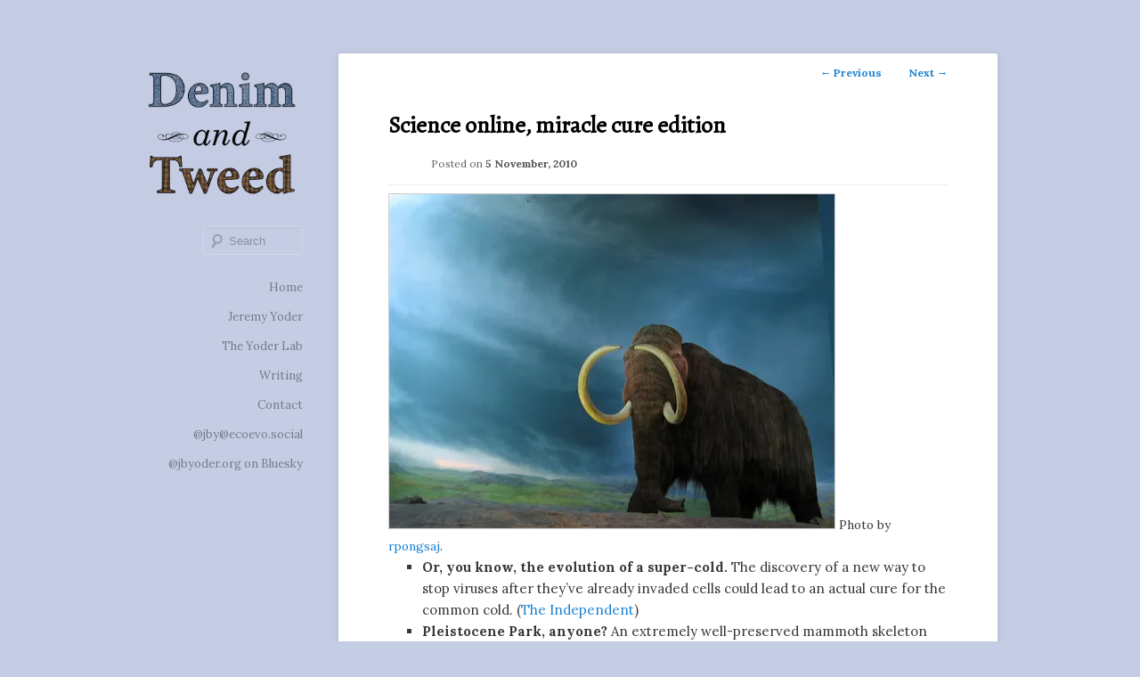

--- FILE ---
content_type: text/html; charset=UTF-8
request_url: https://denimandtweed.jbyoder.org/2010/11/science-online-miracle-cure-edition/
body_size: 10866
content:
<!DOCTYPE html>
<html lang="en-US">
<head>
<meta charset="UTF-8" />
<meta name="viewport" content="width=device-width, initial-scale=1.0" />
<title>
Science online, miracle cure edition | Denim &amp; Tweed	</title>
<link rel="profile" href="https://gmpg.org/xfn/11" />
<link rel="stylesheet" type="text/css" media="all" href="https://denimandtweed.jbyoder.org/wp-content/themes/hum/style.css?ver=20251202" />
<link rel="pingback" href="https://denimandtweed.jbyoder.org/xmlrpc.php">
<meta name='robots' content='max-image-preview:large' />
<link rel='dns-prefetch' href='//platform-api.sharethis.com' />
<link rel='dns-prefetch' href='//stats.wp.com' />
<link rel='dns-prefetch' href='//fonts.googleapis.com' />
<link rel='dns-prefetch' href='//v0.wordpress.com' />
<link rel='preconnect' href='//i0.wp.com' />
<link rel='preconnect' href='//c0.wp.com' />
<link rel="alternate" type="application/rss+xml" title="Denim &amp; Tweed &raquo; Feed" href="https://denimandtweed.jbyoder.org/feed/" />
<link rel="alternate" type="application/rss+xml" title="Denim &amp; Tweed &raquo; Comments Feed" href="https://denimandtweed.jbyoder.org/comments/feed/" />
<link rel="alternate" title="oEmbed (JSON)" type="application/json+oembed" href="https://denimandtweed.jbyoder.org/wp-json/oembed/1.0/embed?url=https%3A%2F%2Fdenimandtweed.jbyoder.org%2F2010%2F11%2Fscience-online-miracle-cure-edition%2F" />
<link rel="alternate" title="oEmbed (XML)" type="text/xml+oembed" href="https://denimandtweed.jbyoder.org/wp-json/oembed/1.0/embed?url=https%3A%2F%2Fdenimandtweed.jbyoder.org%2F2010%2F11%2Fscience-online-miracle-cure-edition%2F&#038;format=xml" />
<style id='wp-img-auto-sizes-contain-inline-css' type='text/css'>
img:is([sizes=auto i],[sizes^="auto," i]){contain-intrinsic-size:3000px 1500px}
/*# sourceURL=wp-img-auto-sizes-contain-inline-css */
</style>
<style id='wp-emoji-styles-inline-css' type='text/css'>

	img.wp-smiley, img.emoji {
		display: inline !important;
		border: none !important;
		box-shadow: none !important;
		height: 1em !important;
		width: 1em !important;
		margin: 0 0.07em !important;
		vertical-align: -0.1em !important;
		background: none !important;
		padding: 0 !important;
	}
/*# sourceURL=wp-emoji-styles-inline-css */
</style>
<style id='wp-block-library-inline-css' type='text/css'>
:root{--wp-block-synced-color:#7a00df;--wp-block-synced-color--rgb:122,0,223;--wp-bound-block-color:var(--wp-block-synced-color);--wp-editor-canvas-background:#ddd;--wp-admin-theme-color:#007cba;--wp-admin-theme-color--rgb:0,124,186;--wp-admin-theme-color-darker-10:#006ba1;--wp-admin-theme-color-darker-10--rgb:0,107,160.5;--wp-admin-theme-color-darker-20:#005a87;--wp-admin-theme-color-darker-20--rgb:0,90,135;--wp-admin-border-width-focus:2px}@media (min-resolution:192dpi){:root{--wp-admin-border-width-focus:1.5px}}.wp-element-button{cursor:pointer}:root .has-very-light-gray-background-color{background-color:#eee}:root .has-very-dark-gray-background-color{background-color:#313131}:root .has-very-light-gray-color{color:#eee}:root .has-very-dark-gray-color{color:#313131}:root .has-vivid-green-cyan-to-vivid-cyan-blue-gradient-background{background:linear-gradient(135deg,#00d084,#0693e3)}:root .has-purple-crush-gradient-background{background:linear-gradient(135deg,#34e2e4,#4721fb 50%,#ab1dfe)}:root .has-hazy-dawn-gradient-background{background:linear-gradient(135deg,#faaca8,#dad0ec)}:root .has-subdued-olive-gradient-background{background:linear-gradient(135deg,#fafae1,#67a671)}:root .has-atomic-cream-gradient-background{background:linear-gradient(135deg,#fdd79a,#004a59)}:root .has-nightshade-gradient-background{background:linear-gradient(135deg,#330968,#31cdcf)}:root .has-midnight-gradient-background{background:linear-gradient(135deg,#020381,#2874fc)}:root{--wp--preset--font-size--normal:16px;--wp--preset--font-size--huge:42px}.has-regular-font-size{font-size:1em}.has-larger-font-size{font-size:2.625em}.has-normal-font-size{font-size:var(--wp--preset--font-size--normal)}.has-huge-font-size{font-size:var(--wp--preset--font-size--huge)}.has-text-align-center{text-align:center}.has-text-align-left{text-align:left}.has-text-align-right{text-align:right}.has-fit-text{white-space:nowrap!important}#end-resizable-editor-section{display:none}.aligncenter{clear:both}.items-justified-left{justify-content:flex-start}.items-justified-center{justify-content:center}.items-justified-right{justify-content:flex-end}.items-justified-space-between{justify-content:space-between}.screen-reader-text{border:0;clip-path:inset(50%);height:1px;margin:-1px;overflow:hidden;padding:0;position:absolute;width:1px;word-wrap:normal!important}.screen-reader-text:focus{background-color:#ddd;clip-path:none;color:#444;display:block;font-size:1em;height:auto;left:5px;line-height:normal;padding:15px 23px 14px;text-decoration:none;top:5px;width:auto;z-index:100000}html :where(.has-border-color){border-style:solid}html :where([style*=border-top-color]){border-top-style:solid}html :where([style*=border-right-color]){border-right-style:solid}html :where([style*=border-bottom-color]){border-bottom-style:solid}html :where([style*=border-left-color]){border-left-style:solid}html :where([style*=border-width]){border-style:solid}html :where([style*=border-top-width]){border-top-style:solid}html :where([style*=border-right-width]){border-right-style:solid}html :where([style*=border-bottom-width]){border-bottom-style:solid}html :where([style*=border-left-width]){border-left-style:solid}html :where(img[class*=wp-image-]){height:auto;max-width:100%}:where(figure){margin:0 0 1em}html :where(.is-position-sticky){--wp-admin--admin-bar--position-offset:var(--wp-admin--admin-bar--height,0px)}@media screen and (max-width:600px){html :where(.is-position-sticky){--wp-admin--admin-bar--position-offset:0px}}

/*# sourceURL=wp-block-library-inline-css */
</style><style id='wp-block-paragraph-inline-css' type='text/css'>
.is-small-text{font-size:.875em}.is-regular-text{font-size:1em}.is-large-text{font-size:2.25em}.is-larger-text{font-size:3em}.has-drop-cap:not(:focus):first-letter{float:left;font-size:8.4em;font-style:normal;font-weight:100;line-height:.68;margin:.05em .1em 0 0;text-transform:uppercase}body.rtl .has-drop-cap:not(:focus):first-letter{float:none;margin-left:.1em}p.has-drop-cap.has-background{overflow:hidden}:root :where(p.has-background){padding:1.25em 2.375em}:where(p.has-text-color:not(.has-link-color)) a{color:inherit}p.has-text-align-left[style*="writing-mode:vertical-lr"],p.has-text-align-right[style*="writing-mode:vertical-rl"]{rotate:180deg}
/*# sourceURL=https://c0.wp.com/c/6.9/wp-includes/blocks/paragraph/style.min.css */
</style>
<style id='global-styles-inline-css' type='text/css'>
:root{--wp--preset--aspect-ratio--square: 1;--wp--preset--aspect-ratio--4-3: 4/3;--wp--preset--aspect-ratio--3-4: 3/4;--wp--preset--aspect-ratio--3-2: 3/2;--wp--preset--aspect-ratio--2-3: 2/3;--wp--preset--aspect-ratio--16-9: 16/9;--wp--preset--aspect-ratio--9-16: 9/16;--wp--preset--color--black: #000;--wp--preset--color--cyan-bluish-gray: #abb8c3;--wp--preset--color--white: #fff;--wp--preset--color--pale-pink: #f78da7;--wp--preset--color--vivid-red: #cf2e2e;--wp--preset--color--luminous-vivid-orange: #ff6900;--wp--preset--color--luminous-vivid-amber: #fcb900;--wp--preset--color--light-green-cyan: #7bdcb5;--wp--preset--color--vivid-green-cyan: #00d084;--wp--preset--color--pale-cyan-blue: #8ed1fc;--wp--preset--color--vivid-cyan-blue: #0693e3;--wp--preset--color--vivid-purple: #9b51e0;--wp--preset--color--blue: #1982d1;--wp--preset--color--dark-gray: #373737;--wp--preset--color--medium-gray: #666;--wp--preset--color--light-gray: #e2e2e2;--wp--preset--gradient--vivid-cyan-blue-to-vivid-purple: linear-gradient(135deg,rgb(6,147,227) 0%,rgb(155,81,224) 100%);--wp--preset--gradient--light-green-cyan-to-vivid-green-cyan: linear-gradient(135deg,rgb(122,220,180) 0%,rgb(0,208,130) 100%);--wp--preset--gradient--luminous-vivid-amber-to-luminous-vivid-orange: linear-gradient(135deg,rgb(252,185,0) 0%,rgb(255,105,0) 100%);--wp--preset--gradient--luminous-vivid-orange-to-vivid-red: linear-gradient(135deg,rgb(255,105,0) 0%,rgb(207,46,46) 100%);--wp--preset--gradient--very-light-gray-to-cyan-bluish-gray: linear-gradient(135deg,rgb(238,238,238) 0%,rgb(169,184,195) 100%);--wp--preset--gradient--cool-to-warm-spectrum: linear-gradient(135deg,rgb(74,234,220) 0%,rgb(151,120,209) 20%,rgb(207,42,186) 40%,rgb(238,44,130) 60%,rgb(251,105,98) 80%,rgb(254,248,76) 100%);--wp--preset--gradient--blush-light-purple: linear-gradient(135deg,rgb(255,206,236) 0%,rgb(152,150,240) 100%);--wp--preset--gradient--blush-bordeaux: linear-gradient(135deg,rgb(254,205,165) 0%,rgb(254,45,45) 50%,rgb(107,0,62) 100%);--wp--preset--gradient--luminous-dusk: linear-gradient(135deg,rgb(255,203,112) 0%,rgb(199,81,192) 50%,rgb(65,88,208) 100%);--wp--preset--gradient--pale-ocean: linear-gradient(135deg,rgb(255,245,203) 0%,rgb(182,227,212) 50%,rgb(51,167,181) 100%);--wp--preset--gradient--electric-grass: linear-gradient(135deg,rgb(202,248,128) 0%,rgb(113,206,126) 100%);--wp--preset--gradient--midnight: linear-gradient(135deg,rgb(2,3,129) 0%,rgb(40,116,252) 100%);--wp--preset--font-size--small: 13px;--wp--preset--font-size--medium: 20px;--wp--preset--font-size--large: 36px;--wp--preset--font-size--x-large: 42px;--wp--preset--spacing--20: 0.44rem;--wp--preset--spacing--30: 0.67rem;--wp--preset--spacing--40: 1rem;--wp--preset--spacing--50: 1.5rem;--wp--preset--spacing--60: 2.25rem;--wp--preset--spacing--70: 3.38rem;--wp--preset--spacing--80: 5.06rem;--wp--preset--shadow--natural: 6px 6px 9px rgba(0, 0, 0, 0.2);--wp--preset--shadow--deep: 12px 12px 50px rgba(0, 0, 0, 0.4);--wp--preset--shadow--sharp: 6px 6px 0px rgba(0, 0, 0, 0.2);--wp--preset--shadow--outlined: 6px 6px 0px -3px rgb(255, 255, 255), 6px 6px rgb(0, 0, 0);--wp--preset--shadow--crisp: 6px 6px 0px rgb(0, 0, 0);}:where(.is-layout-flex){gap: 0.5em;}:where(.is-layout-grid){gap: 0.5em;}body .is-layout-flex{display: flex;}.is-layout-flex{flex-wrap: wrap;align-items: center;}.is-layout-flex > :is(*, div){margin: 0;}body .is-layout-grid{display: grid;}.is-layout-grid > :is(*, div){margin: 0;}:where(.wp-block-columns.is-layout-flex){gap: 2em;}:where(.wp-block-columns.is-layout-grid){gap: 2em;}:where(.wp-block-post-template.is-layout-flex){gap: 1.25em;}:where(.wp-block-post-template.is-layout-grid){gap: 1.25em;}.has-black-color{color: var(--wp--preset--color--black) !important;}.has-cyan-bluish-gray-color{color: var(--wp--preset--color--cyan-bluish-gray) !important;}.has-white-color{color: var(--wp--preset--color--white) !important;}.has-pale-pink-color{color: var(--wp--preset--color--pale-pink) !important;}.has-vivid-red-color{color: var(--wp--preset--color--vivid-red) !important;}.has-luminous-vivid-orange-color{color: var(--wp--preset--color--luminous-vivid-orange) !important;}.has-luminous-vivid-amber-color{color: var(--wp--preset--color--luminous-vivid-amber) !important;}.has-light-green-cyan-color{color: var(--wp--preset--color--light-green-cyan) !important;}.has-vivid-green-cyan-color{color: var(--wp--preset--color--vivid-green-cyan) !important;}.has-pale-cyan-blue-color{color: var(--wp--preset--color--pale-cyan-blue) !important;}.has-vivid-cyan-blue-color{color: var(--wp--preset--color--vivid-cyan-blue) !important;}.has-vivid-purple-color{color: var(--wp--preset--color--vivid-purple) !important;}.has-black-background-color{background-color: var(--wp--preset--color--black) !important;}.has-cyan-bluish-gray-background-color{background-color: var(--wp--preset--color--cyan-bluish-gray) !important;}.has-white-background-color{background-color: var(--wp--preset--color--white) !important;}.has-pale-pink-background-color{background-color: var(--wp--preset--color--pale-pink) !important;}.has-vivid-red-background-color{background-color: var(--wp--preset--color--vivid-red) !important;}.has-luminous-vivid-orange-background-color{background-color: var(--wp--preset--color--luminous-vivid-orange) !important;}.has-luminous-vivid-amber-background-color{background-color: var(--wp--preset--color--luminous-vivid-amber) !important;}.has-light-green-cyan-background-color{background-color: var(--wp--preset--color--light-green-cyan) !important;}.has-vivid-green-cyan-background-color{background-color: var(--wp--preset--color--vivid-green-cyan) !important;}.has-pale-cyan-blue-background-color{background-color: var(--wp--preset--color--pale-cyan-blue) !important;}.has-vivid-cyan-blue-background-color{background-color: var(--wp--preset--color--vivid-cyan-blue) !important;}.has-vivid-purple-background-color{background-color: var(--wp--preset--color--vivid-purple) !important;}.has-black-border-color{border-color: var(--wp--preset--color--black) !important;}.has-cyan-bluish-gray-border-color{border-color: var(--wp--preset--color--cyan-bluish-gray) !important;}.has-white-border-color{border-color: var(--wp--preset--color--white) !important;}.has-pale-pink-border-color{border-color: var(--wp--preset--color--pale-pink) !important;}.has-vivid-red-border-color{border-color: var(--wp--preset--color--vivid-red) !important;}.has-luminous-vivid-orange-border-color{border-color: var(--wp--preset--color--luminous-vivid-orange) !important;}.has-luminous-vivid-amber-border-color{border-color: var(--wp--preset--color--luminous-vivid-amber) !important;}.has-light-green-cyan-border-color{border-color: var(--wp--preset--color--light-green-cyan) !important;}.has-vivid-green-cyan-border-color{border-color: var(--wp--preset--color--vivid-green-cyan) !important;}.has-pale-cyan-blue-border-color{border-color: var(--wp--preset--color--pale-cyan-blue) !important;}.has-vivid-cyan-blue-border-color{border-color: var(--wp--preset--color--vivid-cyan-blue) !important;}.has-vivid-purple-border-color{border-color: var(--wp--preset--color--vivid-purple) !important;}.has-vivid-cyan-blue-to-vivid-purple-gradient-background{background: var(--wp--preset--gradient--vivid-cyan-blue-to-vivid-purple) !important;}.has-light-green-cyan-to-vivid-green-cyan-gradient-background{background: var(--wp--preset--gradient--light-green-cyan-to-vivid-green-cyan) !important;}.has-luminous-vivid-amber-to-luminous-vivid-orange-gradient-background{background: var(--wp--preset--gradient--luminous-vivid-amber-to-luminous-vivid-orange) !important;}.has-luminous-vivid-orange-to-vivid-red-gradient-background{background: var(--wp--preset--gradient--luminous-vivid-orange-to-vivid-red) !important;}.has-very-light-gray-to-cyan-bluish-gray-gradient-background{background: var(--wp--preset--gradient--very-light-gray-to-cyan-bluish-gray) !important;}.has-cool-to-warm-spectrum-gradient-background{background: var(--wp--preset--gradient--cool-to-warm-spectrum) !important;}.has-blush-light-purple-gradient-background{background: var(--wp--preset--gradient--blush-light-purple) !important;}.has-blush-bordeaux-gradient-background{background: var(--wp--preset--gradient--blush-bordeaux) !important;}.has-luminous-dusk-gradient-background{background: var(--wp--preset--gradient--luminous-dusk) !important;}.has-pale-ocean-gradient-background{background: var(--wp--preset--gradient--pale-ocean) !important;}.has-electric-grass-gradient-background{background: var(--wp--preset--gradient--electric-grass) !important;}.has-midnight-gradient-background{background: var(--wp--preset--gradient--midnight) !important;}.has-small-font-size{font-size: var(--wp--preset--font-size--small) !important;}.has-medium-font-size{font-size: var(--wp--preset--font-size--medium) !important;}.has-large-font-size{font-size: var(--wp--preset--font-size--large) !important;}.has-x-large-font-size{font-size: var(--wp--preset--font-size--x-large) !important;}
/*# sourceURL=global-styles-inline-css */
</style>

<style id='classic-theme-styles-inline-css' type='text/css'>
/*! This file is auto-generated */
.wp-block-button__link{color:#fff;background-color:#32373c;border-radius:9999px;box-shadow:none;text-decoration:none;padding:calc(.667em + 2px) calc(1.333em + 2px);font-size:1.125em}.wp-block-file__button{background:#32373c;color:#fff;text-decoration:none}
/*# sourceURL=/wp-includes/css/classic-themes.min.css */
</style>
<link rel='stylesheet' id='googlefonts-css' href='https://fonts.googleapis.com/css?family=Lora:400,400italic,700,700italic|Alegreya:400&subset=latin' type='text/css' media='all' />
<link rel='stylesheet' id='twentyeleven-block-style-css' href='https://denimandtweed.jbyoder.org/wp-content/themes/twentyeleven/blocks.css?ver=20240703' type='text/css' media='all' />
<link rel='stylesheet' id='sharedaddy-css' href='https://c0.wp.com/p/jetpack/15.4/modules/sharedaddy/sharing.css' type='text/css' media='all' />
<link rel='stylesheet' id='social-logos-css' href='https://c0.wp.com/p/jetpack/15.4/_inc/social-logos/social-logos.min.css' type='text/css' media='all' />
<script type="text/javascript" src="//platform-api.sharethis.com/js/sharethis.js#source=googleanalytics-wordpress#product=ga&amp;property=5f4ed6d6aad6e60013d63d55" id="googleanalytics-platform-sharethis-js"></script>
<link rel="https://api.w.org/" href="https://denimandtweed.jbyoder.org/wp-json/" /><link rel="alternate" title="JSON" type="application/json" href="https://denimandtweed.jbyoder.org/wp-json/wp/v2/posts/656" /><link rel="EditURI" type="application/rsd+xml" title="RSD" href="https://denimandtweed.jbyoder.org/xmlrpc.php?rsd" />
<meta name="generator" content="WordPress 6.9" />
<link rel="canonical" href="https://denimandtweed.jbyoder.org/2010/11/science-online-miracle-cure-edition/" />
<link rel='shortlink' href='https://wp.me/p4OZ8d-aA' />
<style type='text/css' media='screen'>
	body{ font-family:"Lora", arial, sans-serif;}
	blockquote{ font-family:"Lora", arial, sans-serif;}
	p{ font-family:"Lora", arial, sans-serif;}
	li{ font-family:"Lora", arial, sans-serif;}
	h1{ font-family:"Alegreya", arial, sans-serif;}
	h2{ font-family:"Alegreya", arial, sans-serif;}
	h3{ font-family:"Alegreya", arial, sans-serif;}
	h4{ font-family:"Alegreya", arial, sans-serif;}
	h5{ font-family:"Alegreya", arial, sans-serif;}
	h6{ font-family:"Alegreya", arial, sans-serif;}
</style>
<!-- fonts delivered by Wordpress Google Fonts, a plugin by Adrian3.com -->	<style>img#wpstats{display:none}</style>
				<style type="text/css" id="twentyeleven-header-css">
				#site-title,
		#site-description {
			position: absolute;
			clip-path: inset(50%);
		}
				</style>
		<style type="text/css" id="custom-background-css">
body.custom-background { background-color: #c5cde5; }
</style>
	
<!-- Jetpack Open Graph Tags -->
<meta property="og:type" content="article" />
<meta property="og:title" content="Science online, miracle cure edition" />
<meta property="og:url" content="https://denimandtweed.jbyoder.org/2010/11/science-online-miracle-cure-edition/" />
<meta property="og:description" content="Photo by rpongsaj.Or, you know, the evolution of a super-cold. The discovery of a new way to stop viruses after they&#8217;ve already invaded cells could lead to an actual cure for the common cold.…" />
<meta property="article:published_time" content="2010-11-05T13:05:00+00:00" />
<meta property="article:modified_time" content="2010-11-05T13:05:00+00:00" />
<meta property="og:site_name" content="Denim &amp; Tweed" />
<meta property="og:image" content="https://s0.wp.com/i/blank.jpg" />
<meta property="og:image:width" content="200" />
<meta property="og:image:height" content="200" />
<meta property="og:image:alt" content="" />
<meta property="og:locale" content="en_US" />
<meta name="twitter:text:title" content="Science online, miracle cure edition" />
<meta name="twitter:card" content="summary" />

<!-- End Jetpack Open Graph Tags -->
</head>

<body class="wp-singular post-template-default single single-post postid-656 single-format-standard custom-background wp-embed-responsive wp-theme-twentyeleven wp-child-theme-hum single-author singular two-column right-sidebar">
<div class="skip-link"><a class="assistive-text" href="#content">Skip to primary content</a></div><div id="page" class="hfeed">
	<header id="branding">
			<hgroup>
									<h1 id="site-title"><span><a href="https://denimandtweed.jbyoder.org/" rel="home" >Denim &amp; Tweed</a></span></h1>
										<h2 id="site-description">Ignoti, sed non occulti.</h2>
							</hgroup>

						<a href="https://denimandtweed.jbyoder.org/" rel="home" >
				<img src="https://denimandtweed.jbyoder.org/wp-content/uploads/2014/07/cropped-header20140703_square_blue11.png" width="1000" height="828" alt="Denim &amp; Tweed" srcset="https://i0.wp.com/denimandtweed.jbyoder.org/wp-content/uploads/2014/07/cropped-header20140703_square_blue11.png?w=1000&amp;ssl=1 1000w, https://i0.wp.com/denimandtweed.jbyoder.org/wp-content/uploads/2014/07/cropped-header20140703_square_blue11.png?resize=300%2C248&amp;ssl=1 300w, https://i0.wp.com/denimandtweed.jbyoder.org/wp-content/uploads/2014/07/cropped-header20140703_square_blue11.png?resize=362%2C300&amp;ssl=1 362w" sizes="(max-width: 1000px) 100vw, 1000px" decoding="async" fetchpriority="high" />			</a>
			
						<div class="only-search with-image">
					<form method="get" id="searchform" action="https://denimandtweed.jbyoder.org/">
		<label for="s" class="assistive-text">Search</label>
		<input type="text" class="field" name="s" id="s" placeholder="Search" />
		<input type="submit" class="submit" name="submit" id="searchsubmit" value="Search" />
	</form>
			</div>
				
			<nav id="access">
				<h3 class="assistive-text">Main menu</h3>
				<div class="menu-menu-1-container"><ul id="menu-menu-1" class="menu"><li id="menu-item-1773" class="menu-item menu-item-type-custom menu-item-object-custom menu-item-home menu-item-1773"><a href="http://denimandtweed.jbyoder.org/">Home</a></li>
<li id="menu-item-7" class="menu-item menu-item-type-custom menu-item-object-custom menu-item-7"><a href="http://jbyoder.org">Jeremy Yoder</a></li>
<li id="menu-item-1772" class="menu-item menu-item-type-custom menu-item-object-custom menu-item-1772"><a href="http://lab.jbyoder.org">The Yoder Lab</a></li>
<li id="menu-item-1315" class="menu-item menu-item-type-custom menu-item-object-custom menu-item-1315"><a href="http://jbyoder.org/writing/">Writing</a></li>
<li id="menu-item-11" class="menu-item menu-item-type-custom menu-item-object-custom menu-item-11"><a href="http://jbyoder.org/contact/">Contact</a></li>
<li id="menu-item-1929" class="menu-item menu-item-type-custom menu-item-object-custom menu-item-1929"><a href="https://ecoevo.social/@jby">@jby@ecoevo.social</a></li>
<li id="menu-item-2194" class="menu-item menu-item-type-custom menu-item-object-custom menu-item-2194"><a href="https://bsky.app/profile/jbyoder.org">@jbyoder.org on Bluesky</a></li>
</ul></div>			</nav><!-- #access -->
	</header><!-- #branding -->


	<div id="main">

		<div id="primary">
			<div id="content" role="main">

				
					<nav id="nav-single">
						<h3 class="assistive-text">Post navigation</h3>
						<span class="nav-previous"><a href="https://denimandtweed.jbyoder.org/2010/11/between-two-host-plants-the-middle-road-doesnt-work-for-hybrid-butterflies/" rel="prev"><span class="meta-nav">&larr;</span> Previous</a></span>
						<span class="nav-next"><a href="https://denimandtweed.jbyoder.org/2010/11/lab-romance/" rel="next">Next <span class="meta-nav">&rarr;</span></a></span>
					</nav><!-- #nav-single -->

					
<article id="post-656" class="post-656 post type-post status-publish format-standard hentry category-linkfest category-science tag-blogging">
	<header class="entry-header">
		<h1 class="entry-title">Science online, miracle cure edition</h1>

				<div class="entry-meta">
			<span class="sep">Posted on </span><a href="https://denimandtweed.jbyoder.org/2010/11/science-online-miracle-cure-edition/" title="08:05" rel="bookmark"><time class="entry-date" datetime="2010-11-05T08:05:00-07:00">5 November, 2010</time></a><span class="by-author"> <span class="sep"> by </span> <span class="author vcard"><a class="url fn n" href="https://denimandtweed.jbyoder.org/author/jby/" title="View all posts by jby" rel="author">jby</a></span></span>		</div><!-- .entry-meta -->
			</header><!-- .entry-header -->

	<div class="entry-content">
		<div><a href="http://www.flickr.com/photos/pong/172438102/" title="Baby opossum on Flickr"><img data-recalc-dims="1" decoding="async" src="https://i0.wp.com/farm1.static.flickr.com/67/172438102_43f73670fe_d.jpg?w=584"  alt="" style="border: solid 1px #cccccc;" /></a> <span style="font-size: 0.9em; margin-top: 0px;">Photo by <a href="http://www.flickr.com/photos/pong/">rpongsaj</a>.</span></div>
<ul>
<li><b>Or, you know, the evolution of a super-cold.</b> The discovery of a new way to stop viruses after they&#8217;ve already invaded cells could lead to an actual cure for the common cold. (<a href="http://www.independent.co.uk/news/science/a-cure-for-the-common-cold-may-finally-be-achieved-as-a-result-of-a-remarkable-discovery-in-a-cambridge-laboratory-2122607.html">The Independent</a>)</li>
<li><b>Pleistocene Park, anyone?</b> An extremely well-preserved mammoth skeleton unearthed near Denver, Colorado, may contain reasonably intact DNA. (<a href="http://www.denverpost.com/news/ci_16392182">The Denver Post</a>)</li>
<li><b>Not just because of running to catch the bus.</b> People who use public transit tend to be more active in general. (<a href="http://blogs.plos.org/obesitypanacea/2010/11/01/transit-users-more-likely-to-be-physicall-active">Obesity Panacea</a>)</li>
<li><b>What the !?%$#**! do we know about human mutation rates, anyway?</b> Less than you might think. (<a href="http://johnhawks.net/weblog/reviews/genomics/variation/human-mutation-rate-review-2010.html">John Hawks Weblog</a>)</li>
<li><b>This confirms what I already believe about both anti-vaxxers <i>and</i> corporate PowerPoint use.</b> A GlaxoSmithKline presentation on the importance of vaccination leaves Jason Goldman pondering cognitive bias and the vital importance of good PowerPoint use. (<a href="http://scienceblogs.com/thoughtfulanimal/2010/11/vaccination_confirmation_bias.php">The Thoughtful Animal</a>)</li>
<li><b>All part of a conspiracy by socialist Radiolarians.</b> Analysis of carbon isotopes in sediment cores suggest that a period of climatic warming in the middle Eocene was caused by increased atmospheric carbon dioxide. (<a href="http://www.scientificamerican.com/article.cfm?id=the-heat-was-on-atmospheric">Scientific American</a>)</li>
<li><b>WTF is hepato-splen?</b> That&#8217;s just one of many questions Scicurious can&#8217;t answer about a truly bizarre study investigating the effect of lunar phases on women&#8217;s menstrual cycles. (<a href="http://scientopia.org/blogs/scicurious/2010/11/05/friday-weird-science-does-your-aunt-only-visit-at-the-dark-of-the-moon/">Neurotic Physiology</a>)</li>
</ul>
<p>Video this week, via <a href="http://io9.com/5679626/watch-amazing-slow+motion-footage-of-bats-using-echolocation-to-find-water">io9</a>: German researchers have determined that bats recognize bodies of water by echolocation because, when presented with a metal plate that reflects sound the way water does, they try to drink from it.</p>
<p><object width="449" height="278"><param name="movie" value="http://www.youtube.com/v/gZxLUNHEmPw?fs=1&amp;hl=en_US&amp;color1=0x3a3a3a&amp;color2=0x999999"></param><param name="allowFullScreen" value="true"></param><param name="allowscriptaccess" value="always"></param></object></p>
<div class="sharedaddy sd-sharing-enabled"><div class="robots-nocontent sd-block sd-social sd-social-icon-text sd-sharing"><h3 class="sd-title">Share and enjoy:</h3><div class="sd-content"><ul><li class="share-bluesky"><a rel="nofollow noopener noreferrer"
				data-shared="sharing-bluesky-656"
				class="share-bluesky sd-button share-icon"
				href="https://denimandtweed.jbyoder.org/2010/11/science-online-miracle-cure-edition/?share=bluesky"
				target="_blank"
				aria-labelledby="sharing-bluesky-656"
				>
				<span id="sharing-bluesky-656" hidden>Click to share on Bluesky (Opens in new window)</span>
				<span>Bluesky</span>
			</a></li><li class="share-custom share-custom-mastodon"><a rel="nofollow noopener noreferrer"
				data-shared="sharing-custom-656"
				class="share-custom share-custom-mastodon sd-button share-icon"
				href="https://denimandtweed.jbyoder.org/2010/11/science-online-miracle-cure-edition/?share=custom-1667692135"
				target="_blank"
				aria-labelledby="sharing-custom-656"
				>
				<span id="sharing-custom-656" hidden>Click to share on Mastodon (Opens in new window)</span>
				<span style="background-image:url(&quot;https://edent.github.io/SuperTinyIcons/images/svg/mastodon.svg&quot;);">Mastodon</span>
			</a></li><li class="share-tumblr"><a rel="nofollow noopener noreferrer"
				data-shared="sharing-tumblr-656"
				class="share-tumblr sd-button share-icon"
				href="https://denimandtweed.jbyoder.org/2010/11/science-online-miracle-cure-edition/?share=tumblr"
				target="_blank"
				aria-labelledby="sharing-tumblr-656"
				>
				<span id="sharing-tumblr-656" hidden>Click to share on Tumblr (Opens in new window)</span>
				<span>Tumblr</span>
			</a></li><li class="share-pocket"><a rel="nofollow noopener noreferrer"
				data-shared="sharing-pocket-656"
				class="share-pocket sd-button share-icon"
				href="https://denimandtweed.jbyoder.org/2010/11/science-online-miracle-cure-edition/?share=pocket"
				target="_blank"
				aria-labelledby="sharing-pocket-656"
				>
				<span id="sharing-pocket-656" hidden>Click to share on Pocket (Opens in new window)</span>
				<span>Pocket</span>
			</a></li><li class="share-print"><a rel="nofollow noopener noreferrer"
				data-shared="sharing-print-656"
				class="share-print sd-button share-icon"
				href="https://denimandtweed.jbyoder.org/2010/11/science-online-miracle-cure-edition/#print?share=print"
				target="_blank"
				aria-labelledby="sharing-print-656"
				>
				<span id="sharing-print-656" hidden>Click to print (Opens in new window)</span>
				<span>Print</span>
			</a></li><li class="share-email"><a rel="nofollow noopener noreferrer"
				data-shared="sharing-email-656"
				class="share-email sd-button share-icon"
				href="mailto:?subject=%5BShared%20Post%5D%20Science%20online%2C%20miracle%20cure%20edition&#038;body=https%3A%2F%2Fdenimandtweed.jbyoder.org%2F2010%2F11%2Fscience-online-miracle-cure-edition%2F&#038;share=email"
				target="_blank"
				aria-labelledby="sharing-email-656"
				data-email-share-error-title="Do you have email set up?" data-email-share-error-text="If you&#039;re having problems sharing via email, you might not have email set up for your browser. You may need to create a new email yourself." data-email-share-nonce="9265bd0ad4" data-email-share-track-url="https://denimandtweed.jbyoder.org/2010/11/science-online-miracle-cure-edition/?share=email">
				<span id="sharing-email-656" hidden>Click to email a link to a friend (Opens in new window)</span>
				<span>Email</span>
			</a></li><li class="share-end"></li></ul></div></div></div>			</div><!-- .entry-content -->

	<footer class="entry-meta">
		This entry was posted in <a href="https://denimandtweed.jbyoder.org/category/linkfest/" rel="category tag">linkfest</a>, <a href="https://denimandtweed.jbyoder.org/category/science/" rel="category tag">science</a> and tagged <a href="https://denimandtweed.jbyoder.org/tag/blogging/" rel="tag">blogging</a> by <a href="https://denimandtweed.jbyoder.org/author/jby/">jby</a>. Bookmark the <a href="https://denimandtweed.jbyoder.org/2010/11/science-online-miracle-cure-edition/" title="Permalink to Science online, miracle cure edition" rel="bookmark">permalink</a>.
		
			</footer><!-- .entry-meta -->
</article><!-- #post-656 -->

						<div id="comments">
	
	
	
	
</div><!-- #comments -->

				
			</div><!-- #content -->
		</div><!-- #primary -->


	</div><!-- #main -->

	<footer id="colophon">

			
<div id="supplementary" class="one">
		<div id="first" class="widget-area" role="complementary">
		<aside id="block-8" class="widget widget_block widget_text">
<p class="has-text-align-center">©️Copyright Jeremy B. Yoder, all rights reserved.</p>
</aside><aside id="block-5" class="widget widget_block"><a rel="me" href="https://ecoevo.social/@jby"></a></aside><aside id="block-6" class="widget widget_block"><a rel="me" href="https://mastodon.social/@jby"></a></aside>	</div><!-- #first .widget-area -->
	
	
	</div><!-- #supplementary -->

			<div id="site-generator">
												<a href="https://wordpress.org/" class="imprint" title="Semantic Personal Publishing Platform">
					Proudly powered by WordPress				</a>
			</div>
	</footer><!-- #colophon -->
</div><!-- #page -->

<script type="speculationrules">
{"prefetch":[{"source":"document","where":{"and":[{"href_matches":"/*"},{"not":{"href_matches":["/wp-*.php","/wp-admin/*","/wp-content/uploads/*","/wp-content/*","/wp-content/plugins/*","/wp-content/themes/hum/*","/wp-content/themes/twentyeleven/*","/*\\?(.+)"]}},{"not":{"selector_matches":"a[rel~=\"nofollow\"]"}},{"not":{"selector_matches":".no-prefetch, .no-prefetch a"}}]},"eagerness":"conservative"}]}
</script>
<script type="text/javascript" src="https://c0.wp.com/c/6.9/wp-includes/js/comment-reply.min.js" id="comment-reply-js" async="async" data-wp-strategy="async" fetchpriority="low"></script>
<script type="text/javascript" id="jetpack-stats-js-before">
/* <![CDATA[ */
_stq = window._stq || [];
_stq.push([ "view", {"v":"ext","blog":"71256737","post":"656","tz":"-8","srv":"denimandtweed.jbyoder.org","j":"1:15.4"} ]);
_stq.push([ "clickTrackerInit", "71256737", "656" ]);
//# sourceURL=jetpack-stats-js-before
/* ]]> */
</script>
<script type="text/javascript" src="https://stats.wp.com/e-202605.js" id="jetpack-stats-js" defer="defer" data-wp-strategy="defer"></script>
<script type="text/javascript" id="sharing-js-js-extra">
/* <![CDATA[ */
var sharing_js_options = {"lang":"en","counts":"1","is_stats_active":"1"};
//# sourceURL=sharing-js-js-extra
/* ]]> */
</script>
<script type="text/javascript" src="https://c0.wp.com/p/jetpack/15.4/_inc/build/sharedaddy/sharing.min.js" id="sharing-js-js"></script>
<script type="text/javascript" id="sharing-js-js-after">
/* <![CDATA[ */
var windowOpen;
			( function () {
				function matches( el, sel ) {
					return !! (
						el.matches && el.matches( sel ) ||
						el.msMatchesSelector && el.msMatchesSelector( sel )
					);
				}

				document.body.addEventListener( 'click', function ( event ) {
					if ( ! event.target ) {
						return;
					}

					var el;
					if ( matches( event.target, 'a.share-bluesky' ) ) {
						el = event.target;
					} else if ( event.target.parentNode && matches( event.target.parentNode, 'a.share-bluesky' ) ) {
						el = event.target.parentNode;
					}

					if ( el ) {
						event.preventDefault();

						// If there's another sharing window open, close it.
						if ( typeof windowOpen !== 'undefined' ) {
							windowOpen.close();
						}
						windowOpen = window.open( el.getAttribute( 'href' ), 'wpcombluesky', 'menubar=1,resizable=1,width=600,height=400' );
						return false;
					}
				} );
			} )();
var windowOpen;
			( function () {
				function matches( el, sel ) {
					return !! (
						el.matches && el.matches( sel ) ||
						el.msMatchesSelector && el.msMatchesSelector( sel )
					);
				}

				document.body.addEventListener( 'click', function ( event ) {
					if ( ! event.target ) {
						return;
					}

					var el;
					if ( matches( event.target, 'a.share-tumblr' ) ) {
						el = event.target;
					} else if ( event.target.parentNode && matches( event.target.parentNode, 'a.share-tumblr' ) ) {
						el = event.target.parentNode;
					}

					if ( el ) {
						event.preventDefault();

						// If there's another sharing window open, close it.
						if ( typeof windowOpen !== 'undefined' ) {
							windowOpen.close();
						}
						windowOpen = window.open( el.getAttribute( 'href' ), 'wpcomtumblr', 'menubar=1,resizable=1,width=450,height=450' );
						return false;
					}
				} );
			} )();
var windowOpen;
			( function () {
				function matches( el, sel ) {
					return !! (
						el.matches && el.matches( sel ) ||
						el.msMatchesSelector && el.msMatchesSelector( sel )
					);
				}

				document.body.addEventListener( 'click', function ( event ) {
					if ( ! event.target ) {
						return;
					}

					var el;
					if ( matches( event.target, 'a.share-pocket' ) ) {
						el = event.target;
					} else if ( event.target.parentNode && matches( event.target.parentNode, 'a.share-pocket' ) ) {
						el = event.target.parentNode;
					}

					if ( el ) {
						event.preventDefault();

						// If there's another sharing window open, close it.
						if ( typeof windowOpen !== 'undefined' ) {
							windowOpen.close();
						}
						windowOpen = window.open( el.getAttribute( 'href' ), 'wpcompocket', 'menubar=1,resizable=1,width=450,height=450' );
						return false;
					}
				} );
			} )();
//# sourceURL=sharing-js-js-after
/* ]]> */
</script>
<script id="wp-emoji-settings" type="application/json">
{"baseUrl":"https://s.w.org/images/core/emoji/17.0.2/72x72/","ext":".png","svgUrl":"https://s.w.org/images/core/emoji/17.0.2/svg/","svgExt":".svg","source":{"concatemoji":"https://denimandtweed.jbyoder.org/wp-includes/js/wp-emoji-release.min.js?ver=6.9"}}
</script>
<script type="module">
/* <![CDATA[ */
/*! This file is auto-generated */
const a=JSON.parse(document.getElementById("wp-emoji-settings").textContent),o=(window._wpemojiSettings=a,"wpEmojiSettingsSupports"),s=["flag","emoji"];function i(e){try{var t={supportTests:e,timestamp:(new Date).valueOf()};sessionStorage.setItem(o,JSON.stringify(t))}catch(e){}}function c(e,t,n){e.clearRect(0,0,e.canvas.width,e.canvas.height),e.fillText(t,0,0);t=new Uint32Array(e.getImageData(0,0,e.canvas.width,e.canvas.height).data);e.clearRect(0,0,e.canvas.width,e.canvas.height),e.fillText(n,0,0);const a=new Uint32Array(e.getImageData(0,0,e.canvas.width,e.canvas.height).data);return t.every((e,t)=>e===a[t])}function p(e,t){e.clearRect(0,0,e.canvas.width,e.canvas.height),e.fillText(t,0,0);var n=e.getImageData(16,16,1,1);for(let e=0;e<n.data.length;e++)if(0!==n.data[e])return!1;return!0}function u(e,t,n,a){switch(t){case"flag":return n(e,"\ud83c\udff3\ufe0f\u200d\u26a7\ufe0f","\ud83c\udff3\ufe0f\u200b\u26a7\ufe0f")?!1:!n(e,"\ud83c\udde8\ud83c\uddf6","\ud83c\udde8\u200b\ud83c\uddf6")&&!n(e,"\ud83c\udff4\udb40\udc67\udb40\udc62\udb40\udc65\udb40\udc6e\udb40\udc67\udb40\udc7f","\ud83c\udff4\u200b\udb40\udc67\u200b\udb40\udc62\u200b\udb40\udc65\u200b\udb40\udc6e\u200b\udb40\udc67\u200b\udb40\udc7f");case"emoji":return!a(e,"\ud83e\u1fac8")}return!1}function f(e,t,n,a){let r;const o=(r="undefined"!=typeof WorkerGlobalScope&&self instanceof WorkerGlobalScope?new OffscreenCanvas(300,150):document.createElement("canvas")).getContext("2d",{willReadFrequently:!0}),s=(o.textBaseline="top",o.font="600 32px Arial",{});return e.forEach(e=>{s[e]=t(o,e,n,a)}),s}function r(e){var t=document.createElement("script");t.src=e,t.defer=!0,document.head.appendChild(t)}a.supports={everything:!0,everythingExceptFlag:!0},new Promise(t=>{let n=function(){try{var e=JSON.parse(sessionStorage.getItem(o));if("object"==typeof e&&"number"==typeof e.timestamp&&(new Date).valueOf()<e.timestamp+604800&&"object"==typeof e.supportTests)return e.supportTests}catch(e){}return null}();if(!n){if("undefined"!=typeof Worker&&"undefined"!=typeof OffscreenCanvas&&"undefined"!=typeof URL&&URL.createObjectURL&&"undefined"!=typeof Blob)try{var e="postMessage("+f.toString()+"("+[JSON.stringify(s),u.toString(),c.toString(),p.toString()].join(",")+"));",a=new Blob([e],{type:"text/javascript"});const r=new Worker(URL.createObjectURL(a),{name:"wpTestEmojiSupports"});return void(r.onmessage=e=>{i(n=e.data),r.terminate(),t(n)})}catch(e){}i(n=f(s,u,c,p))}t(n)}).then(e=>{for(const n in e)a.supports[n]=e[n],a.supports.everything=a.supports.everything&&a.supports[n],"flag"!==n&&(a.supports.everythingExceptFlag=a.supports.everythingExceptFlag&&a.supports[n]);var t;a.supports.everythingExceptFlag=a.supports.everythingExceptFlag&&!a.supports.flag,a.supports.everything||((t=a.source||{}).concatemoji?r(t.concatemoji):t.wpemoji&&t.twemoji&&(r(t.twemoji),r(t.wpemoji)))});
//# sourceURL=https://denimandtweed.jbyoder.org/wp-includes/js/wp-emoji-loader.min.js
/* ]]> */
</script>

</body>
</html>
